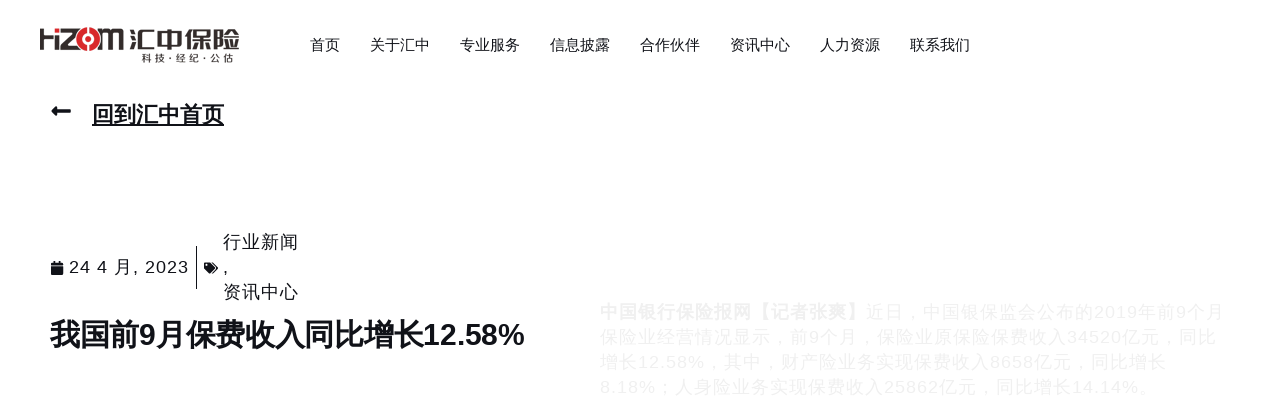

--- FILE ---
content_type: text/css
request_url: https://www.hizom.com/wp-content/uploads/elementor/css/post-887.css?ver=1741764985
body_size: 595
content:
.elementor-887 .elementor-element.elementor-element-1cdbc79{--flex-direction:row;--container-widget-width:initial;--container-widget-height:100%;--container-widget-flex-grow:1;--container-widget-align-self:stretch;--background-transition:0.3s;border-style:solid;border-width:1px 0px 0px 0px;border-color:var( --e-global-color-text );--border-radius:0px 0px 0px 0px;--margin-top:20px;--margin-right:0px;--margin-bottom:0px;--margin-left:0px;--padding-top:20px;--padding-right:0px;--padding-bottom:0px;--padding-left:0px;}.elementor-887 .elementor-element.elementor-element-1cdbc79, .elementor-887 .elementor-element.elementor-element-1cdbc79::before{--border-transition:0.3s;}.elementor-887 .elementor-element.elementor-element-cf9e56a{--flex-direction:column;--container-widget-width:calc( ( 1 - var( --container-widget-flex-grow ) ) * 100% );--container-widget-height:initial;--container-widget-flex-grow:0;--container-widget-align-self:initial;--justify-content:center;--align-items:center;--background-transition:0.3s;}.elementor-887 .elementor-element.elementor-element-c56793d{--flex-direction:column;--container-widget-width:calc( ( 1 - var( --container-widget-flex-grow ) ) * 100% );--container-widget-height:initial;--container-widget-flex-grow:0;--container-widget-align-self:initial;--justify-content:center;--align-items:center;--background-transition:0.3s;--margin-top:0px;--margin-right:0px;--margin-bottom:0px;--margin-left:0px;--padding-top:0px;--padding-right:0px;--padding-bottom:0px;--padding-left:0px;}.elementor-887 .elementor-element.elementor-element-fd3f140{--flex-direction:column;--container-widget-width:calc( ( 1 - var( --container-widget-flex-grow ) ) * 100% );--container-widget-height:initial;--container-widget-flex-grow:0;--container-widget-align-self:initial;--justify-content:center;--align-items:center;--background-transition:0.3s;--margin-top:0px;--margin-right:0px;--margin-bottom:0px;--margin-left:0px;--padding-top:0px;--padding-right:0px;--padding-bottom:0px;--padding-left:0px;}.elementor-887 .elementor-element.elementor-element-429558a{--flex-direction:column;--container-widget-width:calc( ( 1 - var( --container-widget-flex-grow ) ) * 100% );--container-widget-height:initial;--container-widget-flex-grow:0;--container-widget-align-self:initial;--justify-content:center;--align-items:center;--background-transition:0.3s;--margin-top:0px;--margin-right:0px;--margin-bottom:0px;--margin-left:0px;--padding-top:0px;--padding-right:0px;--padding-bottom:0px;--padding-left:0px;}.elementor-887 .elementor-element.elementor-element-8967a88{--flex-direction:column;--container-widget-width:calc( ( 1 - var( --container-widget-flex-grow ) ) * 100% );--container-widget-height:initial;--container-widget-flex-grow:0;--container-widget-align-self:initial;--justify-content:center;--align-items:center;--background-transition:0.3s;--margin-top:0px;--margin-right:0px;--margin-bottom:0px;--margin-left:0px;--padding-top:0px;--padding-right:0px;--padding-bottom:0px;--padding-left:0px;}.elementor-887 .elementor-element.elementor-element-1bb8aa1{--background-transition:0.3s;}.elementor-887 .elementor-element.elementor-element-d89928d .elementor-icon{font-size:18px;}.elementor-887 .elementor-element.elementor-element-d89928d .elementor-icon-box-wrapper{text-align:left;}.elementor-887 .elementor-element.elementor-element-d89928d .elementor-icon-box-title, .elementor-887 .elementor-element.elementor-element-d89928d .elementor-icon-box-title a{font-size:16px;}.elementor-887 .elementor-element.elementor-element-ef15253 .elementor-icon{font-size:18px;}.elementor-887 .elementor-element.elementor-element-ef15253 .elementor-icon-box-wrapper{text-align:left;}.elementor-887 .elementor-element.elementor-element-ef15253 .elementor-icon-box-title, .elementor-887 .elementor-element.elementor-element-ef15253 .elementor-icon-box-title a{font-size:16px;}.elementor-887 .elementor-element.elementor-element-c3f196e .elementor-icon{font-size:20px;}.elementor-887 .elementor-element.elementor-element-c3f196e .elementor-icon-box-wrapper{text-align:left;}.elementor-887 .elementor-element.elementor-element-c3f196e .elementor-icon-box-title, .elementor-887 .elementor-element.elementor-element-c3f196e .elementor-icon-box-title a{font-size:16px;}.elementor-887 .elementor-element.elementor-element-09de4e5{--background-transition:0.3s;--margin-top:0px;--margin-right:0px;--margin-bottom:0px;--margin-left:0px;--padding-top:0px;--padding-right:0px;--padding-bottom:0px;--padding-left:0px;}.elementor-887 .elementor-element.elementor-element-d4c3ebb{--background-transition:0.3s;}.elementor-887 .elementor-element.elementor-element-62249ab{--divider-border-style:solid;--divider-color:var( --e-global-color-secondary );--divider-border-width:1px;}.elementor-887 .elementor-element.elementor-element-62249ab .elementor-divider-separator{width:100%;}.elementor-887 .elementor-element.elementor-element-62249ab .elementor-divider{padding-top:15px;padding-bottom:15px;}.elementor-887 .elementor-element.elementor-element-1ae0b57{--flex-direction:row;--container-widget-width:initial;--container-widget-height:100%;--container-widget-flex-grow:1;--container-widget-align-self:stretch;--justify-content:center;--background-transition:0.3s;--margin-top:0px;--margin-right:0px;--margin-bottom:0px;--margin-left:0px;--padding-top:0px;--padding-right:0px;--padding-bottom:0px;--padding-left:0px;}@media(min-width:768px){.elementor-887 .elementor-element.elementor-element-1cdbc79{--content-width:90%;}}

--- FILE ---
content_type: text/css
request_url: https://www.hizom.com/wp-content/uploads/elementor/css/post-727.css?ver=1730972444
body_size: 1939
content:
.elementor-727 .elementor-element.elementor-element-2f8625c1{--flex-direction:row;--container-widget-width:calc( ( 1 - var( --container-widget-flex-grow ) ) * 100% );--container-widget-height:100%;--container-widget-flex-grow:1;--container-widget-align-self:stretch;--justify-content:space-between;--align-items:stretch;--background-transition:0.3s;--padding-top:0%;--padding-right:3%;--padding-bottom:0%;--padding-left:3%;}.elementor-727 .elementor-element.elementor-element-b071476{--flex-direction:column;--container-widget-width:100%;--container-widget-height:initial;--container-widget-flex-grow:0;--container-widget-align-self:initial;--background-transition:0.3s;}.elementor-727 .elementor-element.elementor-element-b071476.e-con{--flex-grow:1;--flex-shrink:0;}.elementor-727 .elementor-element.elementor-element-3a8f26f7 .elementor-button .elementor-align-icon-right{margin-left:20px;}.elementor-727 .elementor-element.elementor-element-3a8f26f7 .elementor-button .elementor-align-icon-left{margin-right:20px;}.elementor-727 .elementor-element.elementor-element-3a8f26f7 .elementor-button{font-family:"Montserrat", Sans-serif;font-size:22px;font-weight:700;text-transform:none;font-style:normal;text-decoration:underline;line-height:30px;letter-spacing:0px;word-spacing:0px;fill:var( --e-global-color-astglobalcolor2 );color:var( --e-global-color-astglobalcolor2 );background-color:#02010100;border-style:none;border-radius:0px 0px 0px 0px;padding:0px 0px 0px 0px;}.elementor-727 .elementor-element.elementor-element-3a8f26f7 .elementor-button:hover, .elementor-727 .elementor-element.elementor-element-3a8f26f7 .elementor-button:focus{color:var( --e-global-color-astglobalcolor1 );border-color:#F0F0F0;}.elementor-727 .elementor-element.elementor-element-3a8f26f7 .elementor-button:hover svg, .elementor-727 .elementor-element.elementor-element-3a8f26f7 .elementor-button:focus svg{fill:var( --e-global-color-astglobalcolor1 );}.elementor-727 .elementor-element.elementor-element-3a8f26f7 > .elementor-widget-container{margin:0px 0px 100px 0px;}.elementor-727 .elementor-element.elementor-element-56fdfaf1 .elementor-icon-list-items:not(.elementor-inline-items) .elementor-icon-list-item:not(:last-child){padding-bottom:calc(14px/2);}.elementor-727 .elementor-element.elementor-element-56fdfaf1 .elementor-icon-list-items:not(.elementor-inline-items) .elementor-icon-list-item:not(:first-child){margin-top:calc(14px/2);}.elementor-727 .elementor-element.elementor-element-56fdfaf1 .elementor-icon-list-items.elementor-inline-items .elementor-icon-list-item{margin-right:calc(14px/2);margin-left:calc(14px/2);}.elementor-727 .elementor-element.elementor-element-56fdfaf1 .elementor-icon-list-items.elementor-inline-items{margin-right:calc(-14px/2);margin-left:calc(-14px/2);}body.rtl .elementor-727 .elementor-element.elementor-element-56fdfaf1 .elementor-icon-list-items.elementor-inline-items .elementor-icon-list-item:after{left:calc(-14px/2);}body:not(.rtl) .elementor-727 .elementor-element.elementor-element-56fdfaf1 .elementor-icon-list-items.elementor-inline-items .elementor-icon-list-item:after{right:calc(-14px/2);}.elementor-727 .elementor-element.elementor-element-56fdfaf1 .elementor-icon-list-item:not(:last-child):after{content:"";height:57%;border-color:var( --e-global-color-astglobalcolor2 );}.elementor-727 .elementor-element.elementor-element-56fdfaf1 .elementor-icon-list-items:not(.elementor-inline-items) .elementor-icon-list-item:not(:last-child):after{border-top-style:solid;border-top-width:0.5px;}.elementor-727 .elementor-element.elementor-element-56fdfaf1 .elementor-icon-list-items.elementor-inline-items .elementor-icon-list-item:not(:last-child):after{border-left-style:solid;}.elementor-727 .elementor-element.elementor-element-56fdfaf1 .elementor-inline-items .elementor-icon-list-item:not(:last-child):after{border-left-width:0.5px;}.elementor-727 .elementor-element.elementor-element-56fdfaf1 .elementor-icon-list-icon i{color:var( --e-global-color-astglobalcolor2 );font-size:14px;}.elementor-727 .elementor-element.elementor-element-56fdfaf1 .elementor-icon-list-icon svg{fill:var( --e-global-color-astglobalcolor2 );--e-icon-list-icon-size:14px;}.elementor-727 .elementor-element.elementor-element-56fdfaf1 .elementor-icon-list-icon{width:14px;}.elementor-727 .elementor-element.elementor-element-56fdfaf1 .elementor-icon-list-text, .elementor-727 .elementor-element.elementor-element-56fdfaf1 .elementor-icon-list-text a{color:var( --e-global-color-astglobalcolor2 );}.elementor-727 .elementor-element.elementor-element-56fdfaf1 .elementor-icon-list-item{font-family:"Montserrat", Sans-serif;font-size:18px;font-weight:400;text-transform:none;font-style:normal;text-decoration:none;line-height:25px;letter-spacing:1px;word-spacing:0px;}.elementor-727 .elementor-element.elementor-element-1b1a7ce9 .elementor-heading-title{color:var( --e-global-color-astglobalcolor2 );font-family:"Montserrat", Sans-serif;font-size:30px;font-weight:800;text-transform:uppercase;font-style:normal;text-decoration:none;line-height:60px;letter-spacing:-0.28px;word-spacing:0px;}.elementor-727 .elementor-element.elementor-element-1df91ce3{--flex-direction:column;--container-widget-width:100%;--container-widget-height:initial;--container-widget-flex-grow:0;--container-widget-align-self:initial;--background-transition:0.3s;--margin-top:200px;--margin-right:0px;--margin-bottom:0px;--margin-left:0px;}.elementor-727 .elementor-element.elementor-element-6bd1664b{color:#F0F0F0;font-family:"Montserrat", Sans-serif;font-size:18px;font-weight:400;text-transform:none;font-style:normal;text-decoration:none;line-height:25px;letter-spacing:1px;word-spacing:0px;}.elementor-727 .elementor-element.elementor-element-79ca8cb4{--gap:60px;--background-transition:0.3s;--margin-top:0%;--margin-right:0%;--margin-bottom:0%;--margin-left:0%;--padding-top:0%;--padding-right:0%;--padding-bottom:0%;--padding-left:0%;}.elementor-727 .elementor-element.elementor-element-17494a94{--alignment:center;--grid-side-margin:10px;--grid-column-gap:10px;--grid-row-gap:10px;--grid-bottom-margin:10px;--e-share-buttons-primary-color:var( --e-global-color-astglobalcolor2 );}.elementor-727 .elementor-element.elementor-element-17494a94 .elementor-share-btn{font-size:calc(0.75px * 10);border-width:1px;}.elementor-727 .elementor-element.elementor-element-17494a94 .elementor-share-btn__icon{--e-share-buttons-icon-size:2.5em;}.elementor-727 .elementor-element.elementor-element-34e5d9e8 span.post-navigation__prev--label{color:var( --e-global-color-astglobalcolor2 );}.elementor-727 .elementor-element.elementor-element-34e5d9e8 span.post-navigation__next--label{color:var( --e-global-color-astglobalcolor2 );}.elementor-727 .elementor-element.elementor-element-34e5d9e8 span.post-navigation__prev--label, .elementor-727 .elementor-element.elementor-element-34e5d9e8 span.post-navigation__next--label{font-family:"Montserrat", Sans-serif;font-size:22px;font-weight:700;text-transform:none;font-style:normal;text-decoration:underline;letter-spacing:0px;word-spacing:0px;}.elementor-727 .elementor-element.elementor-element-34e5d9e8 .post-navigation__arrow-wrapper{font-size:17px;}.elementor-727 .elementor-element.elementor-element-34e5d9e8 > .elementor-widget-container{margin:0px 0px 0px 0px;padding:0px 50px 0px 50px;}.elementor-727 .elementor-element.elementor-element-27c70114{--flex-direction:column;--container-widget-width:calc( ( 1 - var( --container-widget-flex-grow ) ) * 100% );--container-widget-height:initial;--container-widget-flex-grow:0;--container-widget-align-self:initial;--align-items:stretch;--gap:40px;--background-transition:0.3s;--margin-top:2%;--margin-right:0%;--margin-bottom:2%;--margin-left:0%;--padding-top:0%;--padding-right:3%;--padding-bottom:0%;--padding-left:3%;}.elementor-727 .elementor-element.elementor-element-3eed8c9a .elementor-heading-title{color:var( --e-global-color-astglobalcolor2 );font-family:"Montserrat", Sans-serif;font-size:30px;font-weight:800;text-transform:uppercase;font-style:normal;text-decoration:none;line-height:60px;letter-spacing:-0.28px;word-spacing:0px;}.elementor-727 .elementor-element.elementor-element-41a3ab1a .elementor-posts-container .elementor-post__thumbnail{padding-bottom:calc( 0.66 * 100% );}.elementor-727 .elementor-element.elementor-element-41a3ab1a:after{content:"0.66";}.elementor-727 .elementor-element.elementor-element-41a3ab1a .elementor-post__thumbnail__link{width:100%;}.elementor-727 .elementor-element.elementor-element-41a3ab1a .elementor-post__meta-data span + span:before{content:"///";}.elementor-727 .elementor-element.elementor-element-41a3ab1a{--grid-column-gap:39px;--grid-row-gap:35px;}.elementor-727 .elementor-element.elementor-element-41a3ab1a .elementor-post{border-style:solid;border-width:1px 1px 1px 1px;padding:20px 20px 20px 20px;border-color:#F0F0F0;}.elementor-727 .elementor-element.elementor-element-41a3ab1a .elementor-post__text{padding:0px 30px 0px 0px;}.elementor-727 .elementor-element.elementor-element-41a3ab1a .elementor-post__thumbnail{border-radius:0px 0px 0px 0px;}.elementor-727 .elementor-element.elementor-element-41a3ab1a.elementor-posts--thumbnail-left .elementor-post__thumbnail__link{margin-right:20px;}.elementor-727 .elementor-element.elementor-element-41a3ab1a.elementor-posts--thumbnail-right .elementor-post__thumbnail__link{margin-left:20px;}.elementor-727 .elementor-element.elementor-element-41a3ab1a.elementor-posts--thumbnail-top .elementor-post__thumbnail__link{margin-bottom:20px;}.elementor-727 .elementor-element.elementor-element-41a3ab1a .elementor-post:hover .elementor-post__thumbnail img{filter:brightness( 110% ) contrast( 100% ) saturate( 100% ) blur( 0px ) hue-rotate( 0deg );}.elementor-727 .elementor-element.elementor-element-41a3ab1a .elementor-post__title, .elementor-727 .elementor-element.elementor-element-41a3ab1a .elementor-post__title a{color:var( --e-global-color-astglobalcolor2 );}.elementor-727 .elementor-element.elementor-element-41a3ab1a .elementor-post__title{margin-bottom:20px;}.elementor-727 .elementor-element.elementor-element-41a3ab1a .elementor-post__meta-data{color:var( --e-global-color-astglobalcolor2 );margin-bottom:45px;}.elementor-727 .elementor-element.elementor-element-41a3ab1a .elementor-post__excerpt p{color:var( --e-global-color-secondary );}.elementor-727 .elementor-element.elementor-element-41a3ab1a .elementor-post__excerpt{margin-bottom:45px;}.elementor-727 .elementor-element.elementor-element-41a3ab1a .elementor-post__read-more{color:var( --e-global-color-astglobalcolor2 );}@media(min-width:768px){.elementor-727 .elementor-element.elementor-element-b071476{--width:550px;}.elementor-727 .elementor-element.elementor-element-1df91ce3{--width:55%;}}@media(max-width:1024px) and (min-width:768px){.elementor-727 .elementor-element.elementor-element-b071476{--width:100%;}.elementor-727 .elementor-element.elementor-element-1df91ce3{--width:100%;}}@media(max-width:1024px){.elementor-727 .elementor-element.elementor-element-2f8625c1{--flex-direction:column;--container-widget-width:100%;--container-widget-height:initial;--container-widget-flex-grow:0;--container-widget-align-self:initial;--gap:35px;}.elementor-727 .elementor-element.elementor-element-3a8f26f7 > .elementor-widget-container{margin:0px 0px 70px 0px;}.elementor-727 .elementor-element.elementor-element-56fdfaf1 .elementor-icon-list-item{font-size:15px;line-height:17px;}.elementor-727 .elementor-element.elementor-element-1b1a7ce9 .elementor-heading-title{font-size:50px;}.elementor-727 .elementor-element.elementor-element-1df91ce3{--margin-top:0px;--margin-right:0px;--margin-bottom:0px;--margin-left:0px;}.elementor-727 .elementor-element.elementor-element-6bd1664b{font-size:15px;line-height:17px;}.elementor-727 .elementor-element.elementor-element-79ca8cb4{--padding-top:0%;--padding-right:3%;--padding-bottom:0%;--padding-left:3%;} .elementor-727 .elementor-element.elementor-element-17494a94{--grid-side-margin:10px;--grid-column-gap:10px;--grid-row-gap:10px;--grid-bottom-margin:10px;}.elementor-727 .elementor-element.elementor-element-27c70114{--gap:20px;--margin-top:15%;--margin-right:0%;--margin-bottom:15%;--margin-left:0%;}.elementor-727 .elementor-element.elementor-element-3eed8c9a .elementor-heading-title{font-size:50px;}}@media(max-width:767px){.elementor-727 .elementor-element.elementor-element-3a8f26f7 .elementor-button{font-size:20px;}.elementor-727 .elementor-element.elementor-element-3a8f26f7 > .elementor-widget-container{margin:0px 0px 20px 0px;}.elementor-727 .elementor-element.elementor-element-56fdfaf1 .elementor-icon-list-item{font-size:16px;line-height:20px;}.elementor-727 .elementor-element.elementor-element-1b1a7ce9 .elementor-heading-title{font-size:36px;line-height:50px;}.elementor-727 .elementor-element.elementor-element-6bd1664b{font-size:16px;line-height:20px;} .elementor-727 .elementor-element.elementor-element-17494a94{--grid-side-margin:10px;--grid-column-gap:10px;--grid-row-gap:10px;--grid-bottom-margin:10px;}.elementor-727 .elementor-element.elementor-element-17494a94 > .elementor-widget-container{margin:0px 0px 0px 0px;}.elementor-727 .elementor-element.elementor-element-34e5d9e8 span.post-navigation__prev--label, .elementor-727 .elementor-element.elementor-element-34e5d9e8 span.post-navigation__next--label{font-size:20px;}.elementor-727 .elementor-element.elementor-element-27c70114{--margin-top:25%;--margin-right:0%;--margin-bottom:25%;--margin-left:0%;}.elementor-727 .elementor-element.elementor-element-3eed8c9a .elementor-heading-title{font-size:36px;line-height:50px;}.elementor-727 .elementor-element.elementor-element-41a3ab1a .elementor-posts-container .elementor-post__thumbnail{padding-bottom:calc( 0.5 * 100% );}.elementor-727 .elementor-element.elementor-element-41a3ab1a:after{content:"0.5";}.elementor-727 .elementor-element.elementor-element-41a3ab1a .elementor-post__thumbnail__link{width:100%;}.elementor-727 .elementor-element.elementor-element-41a3ab1a{--grid-row-gap:52px;}.elementor-727 .elementor-element.elementor-element-41a3ab1a .elementor-post__meta-data{margin-bottom:26px;}.elementor-727 .elementor-element.elementor-element-41a3ab1a .elementor-post__excerpt{margin-bottom:22px;}}

--- FILE ---
content_type: text/css
request_url: https://www.hizom.com/wp-content/themes/astra2-0/style.css?ver=2.0
body_size: 255
content:
/**
Theme Name: Astra - 2.0
Author: 掀浪云
Author URI: https://seo.dieseo.com/
Description: 这是一款基于 Astra 的子主题，由 掀浪云 开发并针对跨境出海用户做了特别优化，更美观，更快速.
Version: 2.0
License: GNU General Public License v2 or later
License URI: http://www.gnu.org/licenses/gpl-2.0.html
Text Domain: astra-2-0
Template: astra
*/


--- FILE ---
content_type: application/javascript
request_url: https://www.hizom.com/wp-content/themes/astra/assets/js/minified/frontend.min.js?ver=4.6.11
body_size: 5747
content:
var astraGetParents=function(e,t){Element.prototype.matches||(Element.prototype.matches=Element.prototype.matchesSelector||Element.prototype.mozMatchesSelector||Element.prototype.msMatchesSelector||Element.prototype.oMatchesSelector||Element.prototype.webkitMatchesSelector||function(e){for(var t=(this.document||this.ownerDocument).querySelectorAll(e),a=t.length;0<=--a&&t.item(a)!==this;);return-1<a});for(var a=[];e&&e!==document;e=e.parentNode)(!t||e.matches(t))&&a.push(e);return a},getParents=function(e,t){console.warn("getParents() function has been deprecated since version 2.5.0 or above of Astra Theme and will be removed in the future. Use astraGetParents() instead."),astraGetParents(e,t)},astraToggleClass=function(e,t){e.classList.contains(t)?e.classList.remove(t):e.classList.add(t)},toggleClass=function(e,t){console.warn("toggleClass() function has been deprecated since version 2.5.0 or above of Astra Theme and will be removed in the future. Use astraToggleClass() instead."),astraToggleClass(e,t)},astraTriggerEvent=(!function(){function e(e,t){t=t||{bubbles:!1,cancelable:!1,detail:void 0};var a=document.createEvent("CustomEvent");return a.initCustomEvent(e,t.bubbles,t.cancelable,t.detail),a}"function"!=typeof window.CustomEvent&&(e.prototype=window.Event.prototype,window.CustomEvent=e)}(),function(e,t){var a=new CustomEvent(t,2<arguments.length&&void 0!==arguments[2]?arguments[2]:{});e.dispatchEvent(a)});astraSmoothScroll=function(e,t){e.preventDefault(),window.scrollTo({top:t,left:0,behavior:"smooth"})},astScrollToTopHandler=function(e,t){var a=getComputedStyle(t).content,n=t.dataset.onDevices,a=a.replace(/[^0-9]/g,"");"both"==n||"desktop"==n&&"769"==a||"mobile"==n&&""==a?(n=window.pageYOffset||document.body.scrollTop,e&&e.length?n>e.offsetHeight+100?t.style.display="block":t.style.display="none":300<window.pageYOffset?t.style.display="block":t.style.display="none"):t.style.display="none"},function(){var r=document.querySelectorAll("#masthead .main-header-menu-toggle"),c=document.getElementById("masthead"),i={},d="",u=document.body,m="";function e(e){d=e.detail.type;var t=document.querySelectorAll(".menu-toggle");if("dropdown"===d&&(document.getElementById("ast-mobile-popup").classList.remove("active","show"),g("updateHeader")),"off-canvas"===d)for(var a=0;a<t.length;a++)void 0!==t[a]&&t[a].classList.contains("toggled")&&t[a].click();n(d)}function g(e){m=c.querySelector("#ast-mobile-header");var t="";if(null==m||"dropdown"!==m.dataset.type||"updateHeader"===e){t=(void 0!==e&&"updateHeader"!==e?e.closest(".ast-mobile-popup-inner"):document.querySelector("#ast-mobile-popup")).querySelectorAll(".menu-item-has-children");for(var a=0;a<t.length;a++){t[a].classList.remove("ast-submenu-expanded");for(var n=t[a].querySelectorAll(".sub-menu"),s=0;s<n.length;s++)n[s].style.display="none"}var o=document.querySelectorAll(".menu-toggle");document.body.classList.remove("ast-main-header-nav-open","ast-popup-nav-open"),document.documentElement.classList.remove("ast-off-canvas-active");for(var r=0;r<o.length;r++)o[r].classList.remove("toggled"),o[r].style.display="flex"}}function n(e){var t=document.querySelectorAll("#ast-mobile-header .menu-toggle"),a=document.querySelectorAll("#ast-desktop-header .menu-toggle");if(void 0===e&&null!==c)if(m=c.querySelector("#ast-mobile-header"))e=m.dataset.type;else{var n=c.querySelector("#ast-desktop-header");if(!n)return;e=n.dataset.toggleType}if("off-canvas"===e){var n=document.getElementById("menu-toggle-close"),s=document.querySelector(".ast-mobile-popup-inner");if(null==s)return;popupLinks=s.getElementsByTagName("a");for(var o=0;o<t.length;o++)t[o].removeEventListener("click",astraNavMenuToggle,!1),t[o].addEventListener("click",popupTriggerClick,!1),t[o].trigger_type="mobile";for(o=0;o<a.length;o++)a[o].removeEventListener("click",astraNavMenuToggle,!1),a[o].addEventListener("click",popupTriggerClick,!1),a[o].trigger_type="desktop";n.addEventListener("click",function(e){document.getElementById("ast-mobile-popup").classList.remove("active","show"),g(this)}),document.addEventListener("keyup",function(e){27===e.keyCode&&(e.preventDefault(),document.getElementById("ast-mobile-popup").classList.remove("active","show"),g())}),document.addEventListener("click",function(e){e.target===document.querySelector(".ast-mobile-popup-drawer.active .ast-mobile-popup-overlay")&&(document.getElementById("ast-mobile-popup").classList.remove("active","show"),g())});for(let e=0,t=popupLinks.length;e<t;e++)null!==popupLinks[e].getAttribute("href")&&(popupLinks[e].getAttribute("href").startsWith("#")||-1!==popupLinks[e].getAttribute("href").search("#"))&&(!popupLinks[e].parentElement.classList.contains("menu-item-has-children")||popupLinks[e].parentElement.classList.contains("menu-item-has-children")&&document.querySelector("header.site-header").classList.contains("ast-builder-menu-toggle-icon"))&&(popupLinks[e].addEventListener("click",p,!0),popupLinks[e].headerType="off-canvas");AstraToggleSetup()}else if("dropdown"===e){var r=document.querySelectorAll(".ast-mobile-header-content")||!1,s=document.querySelector(".ast-desktop-header-content")||!1;if(0<r.length)for(let e=0;e<r.length;e++){var l=r[e].getElementsByTagName("a");for(link=0,len=l.length;link<len;link++)null!==l[link].getAttribute("href")&&(l[link].getAttribute("href").startsWith("#")||-1!==l[link].getAttribute("href").search("#"))&&(!l[link].parentElement.classList.contains("menu-item-has-children")||l[link].parentElement.classList.contains("menu-item-has-children")&&document.querySelector("header.site-header").classList.contains("ast-builder-menu-toggle-icon"))&&(l[link].addEventListener("click",p,!0),l[link].headerType="dropdown")}if(s){var i=s.getElementsByTagName("a");for(link=0,len=i.length;link<len;link++)i[link].addEventListener("click",p,!0),i[link].headerType="dropdown"}for(o=0;o<t.length;o++)t[o].removeEventListener("click",popupTriggerClick,!1),t[o].addEventListener("click",astraNavMenuToggle,!1),t[o].trigger_type="mobile";for(o=0;o<a.length;o++)a[o].removeEventListener("click",popupTriggerClick,!1),a[o].addEventListener("click",astraNavMenuToggle,!1),a[o].trigger_type="desktop";AstraToggleSetup()}v()}function p(e){switch(e.currentTarget.headerType){case"dropdown":for(var t=document.querySelectorAll(".menu-toggle.toggled"),a=0;a<t.length;a++)t[a].click();break;case"off-canvas":document.getElementById("menu-toggle-close").click()}}""!==(m=null!=c?c.querySelector("#ast-mobile-header"):m)&&null!==m&&(d=m.dataset.type),document.addEventListener("astMobileHeaderTypeChange",e,!1),popupTriggerClick=function(e){var e=e.currentTarget.trigger_type,t=document.getElementById("ast-mobile-popup"),a=document.getElementById("menu-toggle-close");a&&a.focus(),u.classList.contains("ast-popup-nav-open")||u.classList.add("ast-popup-nav-open"),u.classList.contains("ast-main-header-nav-open")||"mobile"===e||u.classList.add("ast-main-header-nav-open"),document.documentElement.classList.contains("ast-off-canvas-active")||document.documentElement.classList.add("ast-off-canvas-active"),"desktop"===e&&(t.querySelector(".ast-mobile-popup-content").style.display="none",t.querySelector(".ast-desktop-popup-content").style.display="block"),"mobile"===e&&(t.querySelector(".ast-desktop-popup-content").style.display="none",t.querySelector(".ast-mobile-popup-content").style.display="block"),this.style.display="none",t.classList.add("active","show")},window.addEventListener("load",function(){n()}),document.addEventListener("astLayoutWidthChanged",function(){n()}),document.addEventListener("astPartialContentRendered",function(){r=document.querySelectorAll(".main-header-menu-toggle"),u.classList.remove("ast-main-header-nav-open"),document.addEventListener("astMobileHeaderTypeChange",e,!1),n(),v()});var s=null!==navigator.userAgent.match(/Android/i)&&"Android"===navigator.userAgent.match(/Android/i)[0]?window.visualViewport.width:window.innerWidth;window.addEventListener("resize",function(){var e,t,a,n;"INPUT"!==document.activeElement.tagName&&(e=document.getElementById("menu-toggle-close"),t=document.querySelector(".menu-toggle.toggled"),a=document.querySelector("#masthead > #ast-desktop-header .ast-desktop-header-content"),n=document.querySelector(".elementor-editor-active"),a&&(a.style.display="none"),(null!==navigator.userAgent.match(/Android/i)&&"Android"===navigator.userAgent.match(/Android/i)[0]?window.visualViewport.width:window.innerWidth)!==s&&(t&&null===n&&t.click(),document.body.classList.remove("ast-main-header-nav-open","ast-popup-nav-open"),e)&&null==n&&e.click(),h(),AstraToggleSetup())}),document.addEventListener("DOMContentLoaded",function(){if(AstraToggleSetup(),null!==(e=u.classList.contains("ast-header-break-point")?document.getElementById("ast-mobile-header"):document.getElementById("ast-desktop-header"))){var e,t=e.querySelector(".navigation-accessibility");if(t&&e){var a=e.getElementsByTagName("button")[0];if(void 0===a){if(!0===(a=e.getElementsByTagName("a")[0]).classList.contains("astra-search-icon"))return;if(void 0===a)return}var n=t.getElementsByTagName("ul")[0];if(void 0===n)a.style.display="none";else{if(-1===n.className.indexOf("nav-menu")&&(n.className+=" nav-menu"),document.addEventListener("DOMContentLoaded",function(){var e;"off-canvas"===d&&(e=document.getElementById("menu-toggle-close"))&&(e.onclick=function(){-1!==t.className.indexOf("toggled")?(t.className=t.className.replace(" toggled",""),a.setAttribute("aria-expanded","false"),n.setAttribute("aria-expanded","false")):(t.className+=" toggled",a.setAttribute("aria-expanded","true"),n.setAttribute("aria-expanded","true"))})}),a.onclick=function(){-1!==t.className.indexOf("toggled")?(t.className=t.className.replace(" toggled",""),a.setAttribute("aria-expanded","false"),n.setAttribute("aria-expanded","false")):(t.className+=" toggled",a.setAttribute("aria-expanded","true"),n.setAttribute("aria-expanded","true"))},!astra.is_header_footer_builder_active){for(var s=n.getElementsByTagName("a"),o=n.getElementsByTagName("ul"),r=0,l=o.length;r<l;r++)o[r].parentNode.setAttribute("aria-haspopup","true");for(r=0,l=s.length;r<l;r++)s[r].addEventListener("focus",S,!0),s[r].addEventListener("blur",S,!0),s[r].addEventListener("click",L,!0)}astra.is_header_footer_builder_active&&!function(){const t=document.querySelectorAll("nav.site-navigation .menu-item-has-children > a .ast-header-navigation-arrow"),a=document.querySelectorAll("nav.site-navigation .sub-menu"),n=document.querySelectorAll("nav.site-navigation .menu-item-has-children"),s=document.querySelectorAll(".astra-full-megamenu-wrapper");t&&(t.forEach(e=>{e.addEventListener("keydown",function(a){"Enter"===a.key&&(a.target.closest("li").querySelector(".sub-menu").classList.contains("astra-megamenu")?setTimeout(()=>{var e=a.target.closest("li").querySelector(".sub-menu"),t=a.target.closest("li").querySelector(".astra-full-megamenu-wrapper");e&&e.classList.toggle("astra-megamenu-focus"),t&&t.classList.toggle("astra-megamenu-wrapper-focus"),a.target.closest("li").classList.toggle("ast-menu-hover"),"false"!==a.target.getAttribute("aria-expanded")&&a.target.getAttribute("aria-expanded")?a.target.setAttribute("aria-expanded","false"):a.target.setAttribute("aria-expanded","true")},10):setTimeout(()=>{a.target.closest("li").querySelector(".sub-menu").classList.toggle("toggled-on"),a.target.closest("li").classList.toggle("ast-menu-hover"),"false"!==a.target.getAttribute("aria-expanded")&&a.target.getAttribute("aria-expanded")?a.target.setAttribute("aria-expanded","false"):a.target.setAttribute("aria-expanded","true")},10))})}),(a||n)&&document.addEventListener("click",function(e){b(a,t,n,s)},!1),a||n)&&document.addEventListener("keydown",function(e){"Escape"===e.key&&b(a,t,n,s)},!1);var e=document.querySelectorAll("nav.site-navigation .ast-nav-menu > .menu-item-has-children > a .ast-header-navigation-arrow");e&&e.forEach(e=>{e.addEventListener("keydown",function(e){e.target.closest("li").classList.contains("ast-menu-hover")||"Enter"!==e.key||b(a,t,n,s)},!1)})}()}}}});for(var t,a,o,l,h=function(){var e=u.style.overflow,t=(u.style.overflow="hidden",document.documentElement.clientWidth);if(u.style.overflow=e,astra.break_point<t||0===t){if(0<r.length)for(var a=0;a<r.length;a++)null!==r[a]&&r[a].classList.remove("toggled");u.classList.remove("ast-header-break-point"),u.classList.add("ast-desktop"),astraTriggerEvent(u,"astra-header-responsive-enabled")}else u.classList.add("ast-header-break-point"),u.classList.remove("ast-desktop"),astraTriggerEvent(u,"astra-header-responsive-disabled")},v=function(){var e=document.querySelectorAll(".ast-account-action-login");if(void 0!==e){var a=document.querySelectorAll("#ast-hb-login-close"),n=document.querySelectorAll("#ast-hb-account-login-wrap");if(0<a.length)for(let t=0;t<e.length;t++)e[t].onclick=function(e){e.preventDefault(),e.stopPropagation(),n[t].classList.contains("show")||n[t].classList.add("show")},a[t].onclick=function(e){e.preventDefault(),n[t].classList.remove("show")}}},f=(h(),AstraToggleSubMenu=function(e){e.preventDefault(),"false"!==e.target.getAttribute("aria-expanded")&&e.target.getAttribute("aria-expanded")?e.target.setAttribute("aria-expanded","false"):e.target.setAttribute("aria-expanded","true");for(var t=this.parentNode,a=(t.classList.contains("ast-submenu-expanded")&&document.querySelector("header.site-header").classList.contains("ast-builder-menu-toggle-link")&&(this.classList.contains("ast-menu-toggle")||""!==(e=t.querySelector("a").getAttribute("href"))&&"#"!==e&&(window.location=e)),t.querySelectorAll(".menu-item-has-children")),n=0;n<a.length;n++){a[n].classList.remove("ast-submenu-expanded");var s=a[n].querySelector(".sub-menu, .children");null!==s&&(s.style.display="none")}for(var o=t.parentNode.querySelectorAll(".menu-item-has-children"),n=0;n<o.length;n++)if(o[n]!=t){o[n].classList.remove("ast-submenu-expanded");for(var r=o[n].querySelectorAll(".sub-menu"),l=0;l<r.length;l++)r[l].style.display="none"}t.classList.contains("menu-item-has-children")&&(astraToggleClass(t,"ast-submenu-expanded"),t.classList.contains("ast-submenu-expanded")?t.querySelector(".sub-menu").style.display="block":t.querySelector(".sub-menu").style.display="none")},AstraToggleSetup=function(){if("undefined"!=typeof astraAddon&&"function"==typeof astraToggleSetupPro)astraToggleSetupPro(d,u,i);else{var e,t,a,n=!1;if(0<(e="off-canvas"===d||"full-width"===d?(t=document.querySelectorAll("#ast-mobile-popup, #ast-mobile-header"),(a=document.querySelectorAll("#ast-mobile-header .main-header-menu-toggle")).length):(t=document.querySelectorAll("#ast-mobile-header"),(n=!(0<(e=(a=document.querySelectorAll("#ast-mobile-header .main-header-menu-toggle")).length)))?1:e))||n)for(var s=0;s<e;s++)if(n||(a[s].setAttribute("data-index",s),i[s])||(i[s]=a[s],a[s].addEventListener("click",astraNavMenuToggle,!1)),void 0!==t[s])for(var o,r=0;r<t.length;r++)if(0<(o=document.querySelector("header.site-header").classList.contains("ast-builder-menu-toggle-link")?t[r].querySelectorAll("ul.main-header-menu .menu-item-has-children > .menu-link, ul.main-header-menu .ast-menu-toggle"):t[r].querySelectorAll("ul.main-header-menu .ast-menu-toggle")).length)for(var l=0;l<o.length;l++)o[l].addEventListener("click",AstraToggleSubMenu,!1)}},astraNavMenuToggle=function(e){if("undefined"!=typeof astraAddon)astraNavMenuTogglePro(e,u,d,this);else{e.preventDefault();var e=document.querySelectorAll("#masthead > #ast-mobile-header .main-header-bar-navigation"),t=(r=document.querySelectorAll("#masthead > #ast-mobile-header .main-header-menu-toggle"),"0");if(null!==this.closest("#ast-fixed-header")&&(e=document.querySelectorAll("#ast-fixed-header > #ast-mobile-header .main-header-bar-navigation"),r=document.querySelectorAll("#ast-fixed-header .main-header-menu-toggle"),t="0"),void 0===e[t])return!1;for(var a=e[t].querySelectorAll(".menu-item-has-children"),n=0;n<a.length;n++){a[n].classList.remove("ast-submenu-expanded");for(var s=a[n].querySelectorAll(".sub-menu"),o=0;o<s.length;o++)s[o].style.display="none"}-1!==(this.getAttribute("class")||"").indexOf("main-header-menu-toggle")&&(astraToggleClass(e[t],"toggle-on"),astraToggleClass(r[t],"toggled"),e[t].classList.contains("toggle-on")?(e[t].style.display="block",u.classList.add("ast-main-header-nav-open")):(e[t].style.display="",u.classList.remove("ast-main-header-nav-open")))}},u.addEventListener("astra-header-responsive-enabled",function(){var e=document.querySelectorAll(".main-header-bar-navigation");if(0<e.length)for(var t=0;t<e.length;t++){null!=e[t]&&(e[t].classList.remove("toggle-on"),e[t].style.display="");for(var a=e[t].getElementsByClassName("sub-menu"),n=0;n<a.length;n++)a[n].style.display="";for(var s=e[t].getElementsByClassName("children"),o=0;o<s.length;o++)s[o].style.display="";for(var r=e[t].getElementsByClassName("ast-search-menu-icon"),l=0;l<r.length;l++)r[l].classList.remove("ast-dropdown-active"),r[l].style.display=""}},!1),E=navigator.userAgent,a=E.match(/(opera|chrome|safari|firefox|msie|trident(?=\/))\/?\s*(\d+)/i)||[],/trident/i.test(a[1])?t=/\brv[ :]+(\d+)/g.exec(E)||[]:"Chrome"===a[1]&&null!=(t=E.match(/\bOPR|Edge\/(\d+)/))||(a=a[2]?[a[1],a[2]]:[navigator.appName,navigator.appVersion,"-?"],null!=(t=E.match(/version\/(\d+)/i))&&a.splice(1,1,t[1]),"Safari"===a[0]&&a[1]<11&&document.body.classList.add("ast-safari-browser-less-than-11")),document.getElementsByClassName("astra-search-icon")),y=0;y<f.length;y++)f[y].onclick=function(e){var t;this.classList.contains("slide-search")&&(e.preventDefault(),(t=this.parentNode.parentNode.parentNode.querySelector(".ast-search-menu-icon")).classList.contains("ast-dropdown-active")?(""!==(t.querySelector(".search-field").value||"")&&t.querySelector(".search-form").submit(),t.classList.remove("ast-dropdown-active")):(t.classList.add("ast-dropdown-active"),t.querySelector(".search-field").setAttribute("autocomplete","off"),setTimeout(function(){t.querySelector(".search-field").focus()},200)))};function b(e,t,a,n){e&&e.forEach(e=>{e.classList.remove("astra-megamenu-focus"),e.classList.remove("toggled-on")}),a&&a.forEach(e=>{e.classList.remove("ast-menu-hover")}),n&&n.forEach(e=>{e.classList.remove("astra-megamenu-wrapper-focus")}),t&&t.forEach(e=>{e.setAttribute("aria-expanded","false")})}function L(){var e=this||"";if(e&&!e.classList.contains("astra-search-icon")&&null===e.closest(".ast-builder-menu")&&-1!==new String(e).indexOf("#")){var t=e.parentNode;if(u.classList.contains("ast-header-break-point"))document.querySelector("header.site-header").classList.contains("ast-builder-menu-toggle-link")&&t.classList.contains("menu-item-has-children")||(document.querySelector(".main-header-menu-toggle").classList.remove("toggled"),(t=document.querySelector(".main-header-bar-navigation")).classList.remove("toggle-on"),t.style.display="none",astraTriggerEvent(document.querySelector("body"),"astraMenuHashLinkClicked"));else for(;-1===e.className.indexOf("nav-menu");)"li"===e.tagName.toLowerCase()&&-1!==e.className.indexOf("focus")&&(e.className=e.className.replace(" focus","")),e=e.parentElement}}function S(){for(var e=this;-1===e.className.indexOf("navigation-accessibility");)"li"===e.tagName.toLowerCase()&&e.classList.toggle("focus"),e=e.parentElement}if(document.querySelectorAll(".search-field").forEach(e=>{e.addEventListener("focus",function(e){var t=this.parentNode.parentNode.parentNode.querySelector(".ast-search-menu-icon");t&&astraToggleClass(t,"ast-dropdown-active")}),e.addEventListener("blur",function(e){var t=this.parentNode.parentNode.parentNode.querySelector(".ast-search-menu-icon");t&&(t.classList.remove("ast-dropdown-active"),astraToggleClass(t,"ast-dropdown-active"))})}),u.onclick=function(e){if(void 0!==e.target.classList&&!e.target.classList.contains("ast-search-menu-icon")&&0===astraGetParents(e.target,".ast-search-menu-icon").length&&0===astraGetParents(e.target,".ast-search-icon").length)for(var t=document.getElementsByClassName("ast-search-menu-icon"),a=0;a<t.length;a++)t[a].classList.remove("ast-dropdown-active")},astra.is_header_footer_builder_active||"querySelector"in document&&"addEventListener"in window&&(u.addEventListener("mousedown",function(){u.classList.add("ast-mouse-clicked")}),u.addEventListener("keydown",function(){u.classList.remove("ast-mouse-clicked")})),astra.is_scroll_to_id){let t=[];var E=document.querySelectorAll('a[href*="#"]:not([href="#"]):not([href="#0"]):not([href*="uagb-tab"]):not(.uagb-toc-link__trigger):not(.skip-link):not(.nav-links a):not([href*="tab-"])');if(E)for(const link of E)link.href.split("#")[0]!==location.href.split("#")[0]?t.push({hash:link.hash,url:link.href.split("#")[0]}):""!==link.hash&&link.addEventListener("click",k);function k(e){let t=0;var a=document.querySelector(".site-header");a&&((a=a.querySelectorAll("div[data-stick-support]"))&&a.forEach(e=>{t+=e.clientHeight}),a=this.hash)&&(a=document.querySelector(a))&&(a=a.offsetTop-t)&&astraSmoothScroll(e,a)}window.addEventListener("DOMContentLoaded",e=>{for(var a of t)if(window.location.href.split("#")[0]===a.url){var n=document.querySelector(".site-header");let t=0;n=n.querySelectorAll("div[data-stick-support]"),n=(n&&n.forEach(e=>{t+=e.clientHeight}),document.querySelector(a.hash));n&&(a=n.offsetTop-t)&&astraSmoothScroll(e,a)}})}astra.is_scroll_to_top&&(o=document.querySelector("#page header"),l=document.getElementById("ast-scroll-top"),astScrollToTopHandler(o,l),window.addEventListener("scroll",function(){astScrollToTopHandler(o,l)}),l.onclick=function(e){astraSmoothScroll(e,0)},l.addEventListener("keydown",function(e){"Enter"===e.key&&astraSmoothScroll(e,0)}))}();